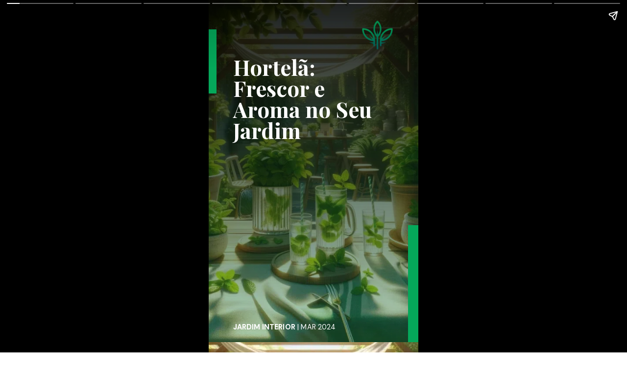

--- FILE ---
content_type: text/html; charset=utf-8
request_url: https://www.jardiminterior.com.br/web-stories/hortela-frescor-e-aroma-no-seu-jardim/
body_size: 12203
content:
<!DOCTYPE html>
<html amp="" lang="pt-BR" transformed="self;v=1" i-amphtml-layout=""><head><meta charset="utf-8"><meta name="viewport" content="width=device-width,minimum-scale=1"><link rel="modulepreload" href="https://cdn.ampproject.org/v0.mjs" as="script" crossorigin="anonymous"><link rel="preconnect" href="https://cdn.ampproject.org"><link rel="preload" as="script" href="https://cdn.ampproject.org/v0/amp-story-1.0.js"><style amp-runtime="" i-amphtml-version="012512221826001">html{overflow-x:hidden!important}html.i-amphtml-fie{height:100%!important;width:100%!important}html:not([amp4ads]),html:not([amp4ads]) body{height:auto!important}html:not([amp4ads]) body{margin:0!important}body{-webkit-text-size-adjust:100%;-moz-text-size-adjust:100%;-ms-text-size-adjust:100%;text-size-adjust:100%}html.i-amphtml-singledoc.i-amphtml-embedded{-ms-touch-action:pan-y pinch-zoom;touch-action:pan-y pinch-zoom}html.i-amphtml-fie>body,html.i-amphtml-singledoc>body{overflow:visible!important}html.i-amphtml-fie:not(.i-amphtml-inabox)>body,html.i-amphtml-singledoc:not(.i-amphtml-inabox)>body{position:relative!important}html.i-amphtml-ios-embed-legacy>body{overflow-x:hidden!important;overflow-y:auto!important;position:absolute!important}html.i-amphtml-ios-embed{overflow-y:auto!important;position:static}#i-amphtml-wrapper{overflow-x:hidden!important;overflow-y:auto!important;position:absolute!important;top:0!important;left:0!important;right:0!important;bottom:0!important;margin:0!important;display:block!important}html.i-amphtml-ios-embed.i-amphtml-ios-overscroll,html.i-amphtml-ios-embed.i-amphtml-ios-overscroll>#i-amphtml-wrapper{-webkit-overflow-scrolling:touch!important}#i-amphtml-wrapper>body{position:relative!important;border-top:1px solid transparent!important}#i-amphtml-wrapper+body{visibility:visible}#i-amphtml-wrapper+body .i-amphtml-lightbox-element,#i-amphtml-wrapper+body[i-amphtml-lightbox]{visibility:hidden}#i-amphtml-wrapper+body[i-amphtml-lightbox] .i-amphtml-lightbox-element{visibility:visible}#i-amphtml-wrapper.i-amphtml-scroll-disabled,.i-amphtml-scroll-disabled{overflow-x:hidden!important;overflow-y:hidden!important}amp-instagram{padding:54px 0px 0px!important;background-color:#fff}amp-iframe iframe{box-sizing:border-box!important}[amp-access][amp-access-hide]{display:none}[subscriptions-dialog],body:not(.i-amphtml-subs-ready) [subscriptions-action],body:not(.i-amphtml-subs-ready) [subscriptions-section]{display:none!important}amp-experiment,amp-live-list>[update]{display:none}amp-list[resizable-children]>.i-amphtml-loading-container.amp-hidden{display:none!important}amp-list [fetch-error],amp-list[load-more] [load-more-button],amp-list[load-more] [load-more-end],amp-list[load-more] [load-more-failed],amp-list[load-more] [load-more-loading]{display:none}amp-list[diffable] div[role=list]{display:block}amp-story-page,amp-story[standalone]{min-height:1px!important;display:block!important;height:100%!important;margin:0!important;padding:0!important;overflow:hidden!important;width:100%!important}amp-story[standalone]{background-color:#000!important;position:relative!important}amp-story-page{background-color:#757575}amp-story .amp-active>div,amp-story .i-amphtml-loader-background{display:none!important}amp-story-page:not(:first-of-type):not([distance]):not([active]){transform:translateY(1000vh)!important}amp-autocomplete{position:relative!important;display:inline-block!important}amp-autocomplete>input,amp-autocomplete>textarea{padding:0.5rem;border:1px solid rgba(0,0,0,.33)}.i-amphtml-autocomplete-results,amp-autocomplete>input,amp-autocomplete>textarea{font-size:1rem;line-height:1.5rem}[amp-fx^=fly-in]{visibility:hidden}amp-script[nodom],amp-script[sandboxed]{position:fixed!important;top:0!important;width:1px!important;height:1px!important;overflow:hidden!important;visibility:hidden}
/*# sourceURL=/css/ampdoc.css*/[hidden]{display:none!important}.i-amphtml-element{display:inline-block}.i-amphtml-blurry-placeholder{transition:opacity 0.3s cubic-bezier(0.0,0.0,0.2,1)!important;pointer-events:none}[layout=nodisplay]:not(.i-amphtml-element){display:none!important}.i-amphtml-layout-fixed,[layout=fixed][width][height]:not(.i-amphtml-layout-fixed){display:inline-block;position:relative}.i-amphtml-layout-responsive,[layout=responsive][width][height]:not(.i-amphtml-layout-responsive),[width][height][heights]:not([layout]):not(.i-amphtml-layout-responsive),[width][height][sizes]:not(img):not([layout]):not(.i-amphtml-layout-responsive){display:block;position:relative}.i-amphtml-layout-intrinsic,[layout=intrinsic][width][height]:not(.i-amphtml-layout-intrinsic){display:inline-block;position:relative;max-width:100%}.i-amphtml-layout-intrinsic .i-amphtml-sizer{max-width:100%}.i-amphtml-intrinsic-sizer{max-width:100%;display:block!important}.i-amphtml-layout-container,.i-amphtml-layout-fixed-height,[layout=container],[layout=fixed-height][height]:not(.i-amphtml-layout-fixed-height){display:block;position:relative}.i-amphtml-layout-fill,.i-amphtml-layout-fill.i-amphtml-notbuilt,[layout=fill]:not(.i-amphtml-layout-fill),body noscript>*{display:block;overflow:hidden!important;position:absolute;top:0;left:0;bottom:0;right:0}body noscript>*{position:absolute!important;width:100%;height:100%;z-index:2}body noscript{display:inline!important}.i-amphtml-layout-flex-item,[layout=flex-item]:not(.i-amphtml-layout-flex-item){display:block;position:relative;-ms-flex:1 1 auto;flex:1 1 auto}.i-amphtml-layout-fluid{position:relative}.i-amphtml-layout-size-defined{overflow:hidden!important}.i-amphtml-layout-awaiting-size{position:absolute!important;top:auto!important;bottom:auto!important}i-amphtml-sizer{display:block!important}@supports (aspect-ratio:1/1){i-amphtml-sizer.i-amphtml-disable-ar{display:none!important}}.i-amphtml-blurry-placeholder,.i-amphtml-fill-content{display:block;height:0;max-height:100%;max-width:100%;min-height:100%;min-width:100%;width:0;margin:auto}.i-amphtml-layout-size-defined .i-amphtml-fill-content{position:absolute;top:0;left:0;bottom:0;right:0}.i-amphtml-replaced-content,.i-amphtml-screen-reader{padding:0!important;border:none!important}.i-amphtml-screen-reader{position:fixed!important;top:0px!important;left:0px!important;width:4px!important;height:4px!important;opacity:0!important;overflow:hidden!important;margin:0!important;display:block!important;visibility:visible!important}.i-amphtml-screen-reader~.i-amphtml-screen-reader{left:8px!important}.i-amphtml-screen-reader~.i-amphtml-screen-reader~.i-amphtml-screen-reader{left:12px!important}.i-amphtml-screen-reader~.i-amphtml-screen-reader~.i-amphtml-screen-reader~.i-amphtml-screen-reader{left:16px!important}.i-amphtml-unresolved{position:relative;overflow:hidden!important}.i-amphtml-select-disabled{-webkit-user-select:none!important;-ms-user-select:none!important;user-select:none!important}.i-amphtml-notbuilt,[layout]:not(.i-amphtml-element),[width][height][heights]:not([layout]):not(.i-amphtml-element),[width][height][sizes]:not(img):not([layout]):not(.i-amphtml-element){position:relative;overflow:hidden!important;color:transparent!important}.i-amphtml-notbuilt:not(.i-amphtml-layout-container)>*,[layout]:not([layout=container]):not(.i-amphtml-element)>*,[width][height][heights]:not([layout]):not(.i-amphtml-element)>*,[width][height][sizes]:not([layout]):not(.i-amphtml-element)>*{display:none}amp-img:not(.i-amphtml-element)[i-amphtml-ssr]>img.i-amphtml-fill-content{display:block}.i-amphtml-notbuilt:not(.i-amphtml-layout-container),[layout]:not([layout=container]):not(.i-amphtml-element),[width][height][heights]:not([layout]):not(.i-amphtml-element),[width][height][sizes]:not(img):not([layout]):not(.i-amphtml-element){color:transparent!important;line-height:0!important}.i-amphtml-ghost{visibility:hidden!important}.i-amphtml-element>[placeholder],[layout]:not(.i-amphtml-element)>[placeholder],[width][height][heights]:not([layout]):not(.i-amphtml-element)>[placeholder],[width][height][sizes]:not([layout]):not(.i-amphtml-element)>[placeholder]{display:block;line-height:normal}.i-amphtml-element>[placeholder].amp-hidden,.i-amphtml-element>[placeholder].hidden{visibility:hidden}.i-amphtml-element:not(.amp-notsupported)>[fallback],.i-amphtml-layout-container>[placeholder].amp-hidden,.i-amphtml-layout-container>[placeholder].hidden{display:none}.i-amphtml-layout-size-defined>[fallback],.i-amphtml-layout-size-defined>[placeholder]{position:absolute!important;top:0!important;left:0!important;right:0!important;bottom:0!important;z-index:1}amp-img[i-amphtml-ssr]:not(.i-amphtml-element)>[placeholder]{z-index:auto}.i-amphtml-notbuilt>[placeholder]{display:block!important}.i-amphtml-hidden-by-media-query{display:none!important}.i-amphtml-element-error{background:red!important;color:#fff!important;position:relative!important}.i-amphtml-element-error:before{content:attr(error-message)}i-amp-scroll-container,i-amphtml-scroll-container{position:absolute;top:0;left:0;right:0;bottom:0;display:block}i-amp-scroll-container.amp-active,i-amphtml-scroll-container.amp-active{overflow:auto;-webkit-overflow-scrolling:touch}.i-amphtml-loading-container{display:block!important;pointer-events:none;z-index:1}.i-amphtml-notbuilt>.i-amphtml-loading-container{display:block!important}.i-amphtml-loading-container.amp-hidden{visibility:hidden}.i-amphtml-element>[overflow]{cursor:pointer;position:relative;z-index:2;visibility:hidden;display:initial;line-height:normal}.i-amphtml-layout-size-defined>[overflow]{position:absolute}.i-amphtml-element>[overflow].amp-visible{visibility:visible}template{display:none!important}.amp-border-box,.amp-border-box *,.amp-border-box :after,.amp-border-box :before{box-sizing:border-box}amp-pixel{display:none!important}amp-analytics,amp-auto-ads,amp-story-auto-ads{position:fixed!important;top:0!important;width:1px!important;height:1px!important;overflow:hidden!important;visibility:hidden}amp-story{visibility:hidden!important}html.i-amphtml-fie>amp-analytics{position:initial!important}[visible-when-invalid]:not(.visible),form [submit-error],form [submit-success],form [submitting]{display:none}amp-accordion{display:block!important}@media (min-width:1px){:where(amp-accordion>section)>:first-child{margin:0;background-color:#efefef;padding-right:20px;border:1px solid #dfdfdf}:where(amp-accordion>section)>:last-child{margin:0}}amp-accordion>section{float:none!important}amp-accordion>section>*{float:none!important;display:block!important;overflow:hidden!important;position:relative!important}amp-accordion,amp-accordion>section{margin:0}amp-accordion:not(.i-amphtml-built)>section>:last-child{display:none!important}amp-accordion:not(.i-amphtml-built)>section[expanded]>:last-child{display:block!important}
/*# sourceURL=/css/ampshared.css*/</style><meta name="amp-story-generator-name" content="Web Stories for WordPress"><meta name="amp-story-generator-version" content="1.0.2"><meta name="robots" content="index, follow, max-image-preview:large, max-snippet:-1, max-video-preview:-1"><meta name="description" content="Descubra como cultivar hortelã no seu jardim, aproveitando seu aroma e frescor únicos. Dicas de plantio, cuidados e curiosidades!"><meta property="og:locale" content="pt_BR"><meta property="og:type" content="article"><meta property="og:title" content="Hortelã: Frescor e Aroma no Seu Jardim | Storie | Jardim Interior"><meta property="og:description" content="Descubra como cultivar hortelã no seu jardim, aproveitando seu aroma e frescor únicos. Dicas de plantio, cuidados e curiosidades!"><meta property="og:url" content="https://www.jardiminterior.com.br/web-stories/hortela-frescor-e-aroma-no-seu-jardim/"><meta property="og:site_name" content="Jardim Interior"><meta property="article:modified_time" content="2025-02-19T03:52:50+00:00"><meta property="og:image" content="https://www.jardiminterior.com.br/wp-content/uploads/2024/03/cropped-hortela-frescor-e-aroma-no-seu-jardim-story.webp"><meta property="og:image:width" content="640"><meta property="og:image:height" content="853"><meta property="og:image:type" content="image/webp"><meta name="twitter:card" content="summary_large_image"><meta name="generator" content="WordPress 6.9"><meta name="msapplication-TileImage" content="https://www.jardiminterior.com.br/wp-content/uploads/2024/02/cropped-Favicon-512-x-512-300x300.png"><link rel="preconnect" href="https://fonts.gstatic.com" crossorigin=""><link rel="dns-prefetch" href="https://fonts.gstatic.com"><link href="https://www.jardiminterior.com.br/wp-content/uploads/2024/03/cropped-hortela-frescor-e-aroma-no-seu-jardim-story.webp" rel="preload" as="image"><link rel="dns-prefetch" href="//www.googletagmanager.com"><link rel="preconnect" href="http://pagead2.googlesyndication.com"><link rel="preconnect" href="http://www.googletagmanager.com"><link rel="preconnect" href="https://fonts.gstatic.com/" crossorigin=""><script async="" src="https://cdn.ampproject.org/v0.mjs" type="module" crossorigin="anonymous"></script><script async nomodule src="https://cdn.ampproject.org/v0.js" crossorigin="anonymous"></script><script async="" src="https://cdn.ampproject.org/v0/amp-story-1.0.mjs" custom-element="amp-story" type="module" crossorigin="anonymous"></script><script async nomodule src="https://cdn.ampproject.org/v0/amp-story-1.0.js" crossorigin="anonymous" custom-element="amp-story"></script><script src="https://cdn.ampproject.org/v0/amp-analytics-0.1.mjs" async="" custom-element="amp-analytics" type="module" crossorigin="anonymous"></script><script async nomodule src="https://cdn.ampproject.org/v0/amp-analytics-0.1.js" crossorigin="anonymous" custom-element="amp-analytics"></script><script src="https://cdn.ampproject.org/v0/amp-story-auto-ads-0.1.mjs" async="" custom-element="amp-story-auto-ads" type="module" crossorigin="anonymous"></script><script async nomodule src="https://cdn.ampproject.org/v0/amp-story-auto-ads-0.1.js" crossorigin="anonymous" custom-element="amp-story-auto-ads"></script><script src="https://cdn.ampproject.org/v0/amp-story-auto-analytics-0.1.mjs" async="" custom-element="amp-story-auto-analytics" type="module" crossorigin="anonymous"></script><script async nomodule src="https://cdn.ampproject.org/v0/amp-story-auto-analytics-0.1.js" crossorigin="anonymous" custom-element="amp-story-auto-analytics"></script><link rel="icon" href="https://www.jardiminterior.com.br/wp-content/uploads/2024/02/cropped-Favicon-512-x-512-96x96.png" sizes="32x32"><link rel="icon" href="https://www.jardiminterior.com.br/wp-content/uploads/2024/02/cropped-Favicon-512-x-512-300x300.png" sizes="192x192"><link href="https://fonts.googleapis.com/css2?display=swap&amp;family=DM+Sans%3Awght%40400%3B700&amp;family=Playfair+Display%3Awght%40700&amp;family=Manrope%3Awght%40700" rel="stylesheet"><style amp-custom="">h1,h2{font-weight:normal}amp-story-page{background-color:#131516}amp-story-grid-layer{overflow:visible}@media (max-aspect-ratio: 9 / 16){@media (min-aspect-ratio: 320 / 678){amp-story-grid-layer.grid-layer{margin-top:calc(( 100% / .5625 - 100% / .66666666666667 ) / 2)}}}@media not all and (min-resolution:.001dpcm){@media{p.text-wrapper > span{font-size:calc(100% - .5px)}}}.page-fullbleed-area,.page-background-overlay-area{position:absolute;overflow:hidden;width:100%;left:0;height:calc(1.1851851851852 * 100%);top:calc(( 1 - 1.1851851851852 ) * 100% / 2)}.element-overlay-area{position:absolute;width:100%;height:100%;top:0;left:0}.page-safe-area{overflow:visible;position:absolute;top:0;bottom:0;left:0;right:0;width:100%;height:calc(.84375 * 100%);margin:auto 0}.mask{position:absolute;overflow:hidden}.fill{position:absolute;top:0;left:0;right:0;bottom:0;margin:0}@media (prefers-reduced-motion: no-preference){.animation-wrapper{opacity:var(--initial-opacity);transform:var(--initial-transform)}}._c7822f6{background-color:#4f512a}._6120891{position:absolute;pointer-events:none;left:0;top:-9.25926%;width:100%;height:118.51852%;opacity:1}._89d52dd{pointer-events:initial;width:100%;height:100%;display:block;position:absolute;top:0;left:0;z-index:0}._70b93f6{position:absolute;width:133.38544%;height:100%;left:-16.69272%;top:0%}._0a1c2f3{background-image:linear-gradient(.5turn,rgba(0,0,0,.6) 0%,rgba(5,168,90,.138) 100%)}._cb3f379{position:absolute;pointer-events:none;left:0;top:3.23625%;width:3.8835%;height:20.38835%;opacity:1}._0fb1499{background-color:#05a85a;will-change:transform}._415c1ce{position:absolute;pointer-events:none;left:95.14563%;top:65.53398%;width:4.85437%;height:43.68932%;opacity:1}._c95e3d2{position:absolute;pointer-events:none;left:11.65049%;top:96.60194%;width:69.17476%;height:3.07443%;opacity:1}._7672d2e{pointer-events:initial;width:100%;height:100%;display:block;position:absolute;top:0;left:0;z-index:0;border-radius:.70175438596491% .70175438596491% .70175438596491% .70175438596491%/10.526315789474% 10.526315789474% 10.526315789474% 10.526315789474%}._6af7709{white-space:pre-line;overflow-wrap:break-word;word-break:break-word;margin:.25052631578947% 0;font-family:"DM Sans",sans-serif;font-size:.226537em;line-height:1.2;text-align:left;padding:0;color:#000}._2583d99{font-weight:700;color:#fff;letter-spacing:.01em}._3daf6e3{color:#fff;letter-spacing:.01em}._f76d9a7{position:absolute;pointer-events:none;left:11.65049%;top:10.84142%;width:76.45631%;height:29.44984%;opacity:1}._c57d4e3{pointer-events:initial;width:100%;height:100%;display:block;position:absolute;top:0;left:0;z-index:0;border-radius:.63492063492063% .63492063492063% .63492063492063% .63492063492063%/1.0989010989011% 1.0989010989011% 1.0989010989011% 1.0989010989011%}._8bacb28{white-space:pre-line;overflow-wrap:break-word;word-break:break-word;margin:2.22% 0;font-family:"Playfair Display",serif;font-size:.679612em;line-height:1;text-align:left;padding:0;color:#000}._14af73e{font-weight:700;color:#fff}._9aa651c{position:absolute;pointer-events:none;left:72.81553%;top:0;width:15.29126%;height:10.19417%;opacity:1}._d188585{position:absolute;width:100%;height:100.00003%;left:0%;top:-.00002%}._f0c3e6c{position:absolute;width:160.06253%;height:120%;left:-30.52146%;top:-20%}._5894a3f{background-image:linear-gradient(.5turn,rgba(0,0,0,0) 40%,rgba(0,0,0,.5) 100%)}._57c7c7f{position:absolute;pointer-events:none;left:0;top:58.41424%;width:100%;height:50.32362%;opacity:1}._e3f2200{position:absolute;pointer-events:none;left:11.8932%;top:77.02265%;width:76.45631%;height:12.94498%;opacity:1}._75da10d{width:100%;height:100%;display:block;position:absolute;top:0;left:0;--initial-opacity:0;--initial-transform:none}._1caca92{width:100%;height:100%;display:block;position:absolute;top:0;left:0;--initial-opacity:1;--initial-transform:translate3d(115.2381%,0px,0)}._af7c617{pointer-events:initial;width:100%;height:100%;display:block;position:absolute;top:0;left:0;z-index:0;border-radius:0% 0% 0% 0%/0% 0% 0% 0%}._5bc40ab{white-space:pre-line;overflow-wrap:break-word;word-break:break-word;margin:.20952380952381% 0;font-family:"Manrope",sans-serif;font-size:.323625em;line-height:1.3;text-align:left;padding:0;color:#000}._9622845{position:absolute;pointer-events:none;left:11.65049%;top:11.65049%;width:76.45631%;height:14.07767%;opacity:1}._e559378{width:100%;height:100%;display:block;position:absolute;top:0;left:0;--initial-opacity:1;--initial-transform:translate3d(-115.2381%,0px,0)}._3ad3aba{pointer-events:initial;width:100%;height:100%;display:block;position:absolute;top:0;left:0;z-index:0;border-radius:.63492063492063% .63492063492063% .63492063492063% .63492063492063%/2.2988505747126% 2.2988505747126% 2.2988505747126% 2.2988505747126%}._a79decf{white-space:pre-line;overflow-wrap:break-word;word-break:break-word;margin:0;font-family:"Playfair Display",serif;font-size:.453074em;line-height:calc(1.19em + .28571491632713em);text-align:left;padding:0;color:#000;background-color:#05a85a;background:none}._e0c6bd9{display:block;position:relative;left:0;top:0;margin:.63555555555556% 0;-webkit-box-decoration-break:clone;box-decoration-break:clone}._0699fe5{background-color:#05a85a;-webkit-box-decoration-break:clone;box-decoration-break:clone;position:relative;padding:1.2698412698413% 2.5396825396825%;text-align:left;border-radius:2px 2px 2px 2px;color:transparent}._47e5cc9{font-weight:700}._64f681e{white-space:pre-line;overflow-wrap:break-word;word-break:break-word;margin:0;font-family:"Playfair Display",serif;font-size:.453074em;line-height:calc(1.19em + .28571491632713em);text-align:left;padding:0;color:#000;background-color:#05a85a;background:none;position:absolute;top:0;left:0;right:0}._9b92da5{background-color:#05a85a;-webkit-box-decoration-break:clone;box-decoration-break:clone;position:relative;padding:1.2698412698413% 2.5396825396825%;text-align:left;border-radius:2px 2px 2px 2px;background:none}._87fa4cd{background-color:#ffc700}._dc67a5c{will-change:transform}._711ce9f{position:absolute;pointer-events:none;left:11.8932%;top:11.65049%;width:76.45631%;height:14.07767%;opacity:1}._09239f8{width:100%;height:100%;display:block;position:absolute;top:0;left:0;--initial-opacity:1;--initial-transform:translate3d(-115.55555%,0px,0)}._0ea52ec{white-space:pre-line;overflow-wrap:break-word;word-break:break-word;margin:0;font-family:"Playfair Display",serif;font-size:.453074em;line-height:calc(1.19em + .28571491632713em);text-align:left;padding:0;color:#000;background-color:#ffc700;background:none}._c93fee2{background-color:#ffc700;-webkit-box-decoration-break:clone;box-decoration-break:clone;position:relative;padding:1.2698412698413% 2.5396825396825%;text-align:left;border-radius:2px 2px 2px 2px;color:transparent}._5dc842b{white-space:pre-line;overflow-wrap:break-word;word-break:break-word;margin:0;font-family:"Playfair Display",serif;font-size:.453074em;line-height:calc(1.19em + .28571491632713em);text-align:left;padding:0;color:#000;background-color:#ffc700;background:none;position:absolute;top:0;left:0;right:0}._1c2b860{background-color:#ffc700;-webkit-box-decoration-break:clone;box-decoration-break:clone;position:relative;padding:1.2698412698413% 2.5396825396825%;text-align:left;border-radius:2px 2px 2px 2px;background:none}._55ef951{position:absolute;pointer-events:none;left:11.8932%;top:71.0356%;width:76.45631%;height:17.1521%;opacity:1}._b0a6d21{background-color:#334029}._66e6489{position:absolute;width:169.6508%;height:167%;left:-22.5705%;top:-63.27941%}._3a90464{position:absolute;pointer-events:none;left:11.65049%;top:74.91909%;width:76.45631%;height:17.1521%;opacity:1}._4f203e8{width:100%;height:100%;display:block;position:absolute;top:0;left:0;--initial-opacity:1;--initial-transform:translate3d(115.55555%,0px,0)}._3c6077a{position:absolute;pointer-events:none;left:11.8932%;top:11.65049%;width:76.45631%;height:7.11974%;opacity:1}._9dea182{pointer-events:initial;width:100%;height:100%;display:block;position:absolute;top:0;left:0;z-index:0;border-radius:.63492063492063% .63492063492063% .63492063492063% .63492063492063%/4.5454545454545% 4.5454545454545% 4.5454545454545% 4.5454545454545%}._a66b4de{position:absolute;pointer-events:none;left:11.65049%;top:72.16828%;width:76.45631%;height:17.1521%;opacity:1}._d17f7e0{background-color:#3c4737}._5859112{position:absolute;width:156.44445%;height:154%;left:-51.75164%;top:-54%}._943a4a2{position:absolute;pointer-events:none;left:11.65049%;top:77.02265%;width:76.45631%;height:12.94498%;opacity:1}._48669e4{position:absolute;pointer-events:none;left:11.65049%;top:11.65049%;width:76.45631%;height:20.55016%;opacity:1}._828e53a{pointer-events:initial;width:100%;height:100%;display:block;position:absolute;top:0;left:0;z-index:0;border-radius:.63492063492063% .63492063492063% .63492063492063% .63492063492063%/1.5748031496063% 1.5748031496063% 1.5748031496063% 1.5748031496063%}._4f72ceb{position:absolute;pointer-events:none;left:11.65049%;top:71.35922%;width:76.45631%;height:17.1521%;opacity:1}._b4249a6{background-color:#575a21}._5a4ce22{position:absolute;width:101.5873%;height:100%;left:-.79365%;top:0%}._6799cee{position:absolute;pointer-events:none;left:11.65049%;top:79.61165%;width:76.45631%;height:17.1521%;opacity:1}._6884514{position:absolute;pointer-events:none;left:11.65049%;top:89.32039%;width:76.45631%;height:7.9288%;opacity:1}._cdedebf{width:100%;height:100%;display:block;position:absolute;top:0;left:0;--initial-opacity:1;--initial-transform:translate3d(0px,251.47399%,0)}._d67cad6{pointer-events:initial;width:100%;height:100%;display:block;position:absolute;top:0;left:0;z-index:0;border-radius:7.9365079365079% 7.9365079365079% 7.9365079365079% 7.9365079365079%/51.020408163265% 51.020408163265% 51.020408163265% 51.020408163265%;background-clip:content-box;background-color:#05a85a}._254c3af{width:100%;height:100%;display:block;position:absolute;top:0;left:0}._0362224{white-space:pre-line;overflow-wrap:break-word;word-break:break-word;margin:.4215873015873% 0;font-family:"Manrope",sans-serif;font-size:.2589em;line-height:1.2;text-align:center;padding:4.4444444444444% 5.7142857142857%;color:#000}._106c7b4{position:absolute;pointer-events:none;left:11.8932%;top:50%;width:76.45631%;height:17.1521%;opacity:1}

/*# sourceURL=amp-custom.css */</style><link rel="alternate" type="application/rss+xml" title="Feed para Jardim Interior »" href="https://www.jardiminterior.com.br/feed/"><link rel="alternate" type="application/rss+xml" title="Feed de comentários para Jardim Interior »" href="https://www.jardiminterior.com.br/comments/feed/"><link rel="alternate" type="application/rss+xml" title="Feed de Jardim Interior » Story" href="https://www.jardiminterior.com.br/web-stories/feed/"><title>Hortelã: Frescor e Aroma no Seu Jardim | Storie | Jardim Interior</title><link rel="canonical" href="https://www.jardiminterior.com.br/web-stories/hortela-frescor-e-aroma-no-seu-jardim/"><script type="application/ld+json" class="yoast-schema-graph">{"@context":"https://schema.org","@graph":[{"@type":"Article","@id":"https://www.jardiminterior.com.br/web-stories/hortela-frescor-e-aroma-no-seu-jardim/#article","isPartOf":{"@id":"https://www.jardiminterior.com.br/web-stories/hortela-frescor-e-aroma-no-seu-jardim/"},"author":{"name":"Jardim Interior","@id":"https://www.jardiminterior.com.br/#/schema/person/49e7352b8066ec5beb39b775fcfbd476"},"headline":"Hortelã: Frescor e Aroma no Seu Jardim","datePublished":"2024-03-29T12:06:34+00:00","dateModified":"2025-02-19T03:52:50+00:00","mainEntityOfPage":{"@id":"https://www.jardiminterior.com.br/web-stories/hortela-frescor-e-aroma-no-seu-jardim/"},"wordCount":230,"publisher":{"@id":"https://www.jardiminterior.com.br/#organization"},"image":{"@id":"https://www.jardiminterior.com.br/web-stories/hortela-frescor-e-aroma-no-seu-jardim/#primaryimage"},"thumbnailUrl":"https://www.jardiminterior.com.br/wp-content/uploads/2024/03/cropped-hortela-frescor-e-aroma-no-seu-jardim-story.webp","inLanguage":"pt-BR"},{"@type":"WebPage","@id":"https://www.jardiminterior.com.br/web-stories/hortela-frescor-e-aroma-no-seu-jardim/","url":"https://www.jardiminterior.com.br/web-stories/hortela-frescor-e-aroma-no-seu-jardim/","name":"Hortelã: Frescor e Aroma no Seu Jardim | Storie | Jardim Interior","isPartOf":{"@id":"https://www.jardiminterior.com.br/#website"},"primaryImageOfPage":{"@id":"https://www.jardiminterior.com.br/web-stories/hortela-frescor-e-aroma-no-seu-jardim/#primaryimage"},"image":{"@id":"https://www.jardiminterior.com.br/web-stories/hortela-frescor-e-aroma-no-seu-jardim/#primaryimage"},"thumbnailUrl":"https://www.jardiminterior.com.br/wp-content/uploads/2024/03/cropped-hortela-frescor-e-aroma-no-seu-jardim-story.webp","datePublished":"2024-03-29T12:06:34+00:00","dateModified":"2025-02-19T03:52:50+00:00","breadcrumb":{"@id":"https://www.jardiminterior.com.br/web-stories/hortela-frescor-e-aroma-no-seu-jardim/#breadcrumb"},"inLanguage":"pt-BR","potentialAction":[{"@type":"ReadAction","target":["https://www.jardiminterior.com.br/web-stories/hortela-frescor-e-aroma-no-seu-jardim/"]}]},{"@type":"ImageObject","inLanguage":"pt-BR","@id":"https://www.jardiminterior.com.br/web-stories/hortela-frescor-e-aroma-no-seu-jardim/#primaryimage","url":"https://www.jardiminterior.com.br/wp-content/uploads/2024/03/cropped-hortela-frescor-e-aroma-no-seu-jardim-story.webp","contentUrl":"https://www.jardiminterior.com.br/wp-content/uploads/2024/03/cropped-hortela-frescor-e-aroma-no-seu-jardim-story.webp","width":640,"height":853,"caption":"Hortelã: Frescor e Aroma no Seu Jardim"},{"@type":"BreadcrumbList","@id":"https://www.jardiminterior.com.br/web-stories/hortela-frescor-e-aroma-no-seu-jardim/#breadcrumb","itemListElement":[{"@type":"ListItem","position":1,"name":"Início","item":"https://www.jardiminterior.com.br/"},{"@type":"ListItem","position":2,"name":"Story","item":"https://www.jardiminterior.com.br/web-stories/"},{"@type":"ListItem","position":3,"name":"Hortelã: Frescor e Aroma no Seu Jardim"}]},{"@type":"WebSite","@id":"https://www.jardiminterior.com.br/#website","url":"https://www.jardiminterior.com.br/","name":"Jardim Interior","description":"&quot;Jardim Interior&quot; é um convite para explorar a beleza e a serenidade da natureza dentro dos limites do lar.","publisher":{"@id":"https://www.jardiminterior.com.br/#organization"},"potentialAction":[{"@type":"SearchAction","target":{"@type":"EntryPoint","urlTemplate":"https://www.jardiminterior.com.br/?s={search_term_string}"},"query-input":{"@type":"PropertyValueSpecification","valueRequired":true,"valueName":"search_term_string"}}],"inLanguage":"pt-BR"},{"@type":"Organization","@id":"https://www.jardiminterior.com.br/#organization","name":"Jardim Interior","url":"https://www.jardiminterior.com.br/","logo":{"@type":"ImageObject","inLanguage":"pt-BR","@id":"https://www.jardiminterior.com.br/#/schema/logo/image/","url":"https://www.jardiminterior.com.br/wp-content/uploads/2024/02/Jardim-Interior-400-x-250.png","contentUrl":"https://www.jardiminterior.com.br/wp-content/uploads/2024/02/Jardim-Interior-400-x-250.png","width":400,"height":250,"caption":"Jardim Interior"},"image":{"@id":"https://www.jardiminterior.com.br/#/schema/logo/image/"}},{"@type":"Person","@id":"https://www.jardiminterior.com.br/#/schema/person/49e7352b8066ec5beb39b775fcfbd476","name":"Jardim Interior","image":{"@type":"ImageObject","inLanguage":"pt-BR","@id":"https://www.jardiminterior.com.br/#/schema/person/image/","url":"https://www.jardiminterior.com.br/wp-content/litespeed/avatar/6881bd6c9f7c9fadf38178cc486c8618.jpg?ver=1768967101","contentUrl":"https://www.jardiminterior.com.br/wp-content/litespeed/avatar/6881bd6c9f7c9fadf38178cc486c8618.jpg?ver=1768967101","caption":"Jardim Interior"},"description":"Explore a beleza e a serenidade da natureza dentro dos limites do lar."}]}</script><link rel="https://api.w.org/" href="https://www.jardiminterior.com.br/wp-json/"><link rel="alternate" title="JSON" type="application/json" href="https://www.jardiminterior.com.br/wp-json/web-stories/v1/web-story/788"><link rel="EditURI" type="application/rsd+xml" title="RSD" href="https://www.jardiminterior.com.br/xmlrpc.php?rsd"><link rel="prev" title="Chá de Marcela: Serenidade na Sexta-feira Santa" href="https://www.jardiminterior.com.br/web-stories/cha-de-marcela-serenidade-na-sexta-feira-santa/"><link rel="next" title="Alecrim: Memórias Aromáticas no Jardim" href="https://www.jardiminterior.com.br/web-stories/alecrim-memorias-aromaticas-no-jardim/"><link rel="shortlink" href="https://www.jardiminterior.com.br/?p=788"><link rel="alternate" title="oEmbed (JSON)" type="application/json+oembed" href="https://www.jardiminterior.com.br/wp-json/oembed/1.0/embed?url=https%3A%2F%2Fwww.jardiminterior.com.br%2Fweb-stories%2Fhortela-frescor-e-aroma-no-seu-jardim%2F"><link rel="alternate" title="oEmbed (XML)" type="text/xml+oembed" href="https://www.jardiminterior.com.br/wp-json/oembed/1.0/embed?url=https%3A%2F%2Fwww.jardiminterior.com.br%2Fweb-stories%2Fhortela-frescor-e-aroma-no-seu-jardim%2F&amp;format=xml"><link rel="apple-touch-icon" href="https://www.jardiminterior.com.br/wp-content/uploads/2024/02/cropped-Favicon-512-x-512-300x300.png"><script amp-onerror="">document.querySelector("script[src*='/v0.js']").onerror=function(){document.querySelector('style[amp-boilerplate]').textContent=''}</script><style amp-boilerplate="">body{-webkit-animation:-amp-start 8s steps(1,end) 0s 1 normal both;-moz-animation:-amp-start 8s steps(1,end) 0s 1 normal both;-ms-animation:-amp-start 8s steps(1,end) 0s 1 normal both;animation:-amp-start 8s steps(1,end) 0s 1 normal both}@-webkit-keyframes -amp-start{from{visibility:hidden}to{visibility:visible}}@-moz-keyframes -amp-start{from{visibility:hidden}to{visibility:visible}}@-ms-keyframes -amp-start{from{visibility:hidden}to{visibility:visible}}@-o-keyframes -amp-start{from{visibility:hidden}to{visibility:visible}}@keyframes -amp-start{from{visibility:hidden}to{visibility:visible}}</style><noscript><style amp-boilerplate="">body{-webkit-animation:none;-moz-animation:none;-ms-animation:none;animation:none}</style></noscript><link rel="stylesheet" amp-extension="amp-story" href="https://cdn.ampproject.org/v0/amp-story-1.0.css"><script amp-story-dvh-polyfill="">"use strict";if(!self.CSS||!CSS.supports||!CSS.supports("height:1dvh")){function e(){document.documentElement.style.setProperty("--story-dvh",innerHeight/100+"px","important")}addEventListener("resize",e,{passive:!0}),e()}</script></head><body><amp-story standalone="" publisher="Jardim Interior" publisher-logo-src="https://www.jardiminterior.com.br/wp-content/uploads/2024/02/cropped-cropped-Favicon-512-x-512.png" title="Hortelã: Frescor e Aroma no Seu Jardim" poster-portrait-src="https://www.jardiminterior.com.br/wp-content/uploads/2024/03/cropped-hortela-frescor-e-aroma-no-seu-jardim-story.webp" class="i-amphtml-layout-container" i-amphtml-layout="container"><amp-story-page id="8f204b6d-38a1-4e2f-afba-8ea0d5b42c93" auto-advance-after="7s" class="i-amphtml-layout-container" i-amphtml-layout="container"><amp-story-grid-layer template="vertical" aspect-ratio="412:618" class="grid-layer i-amphtml-layout-container" i-amphtml-layout="container" style="--aspect-ratio:412/618;"><div class="_c7822f6 page-fullbleed-area"><div class="page-safe-area"><div class="_6120891"><div class="_89d52dd mask" id="el-dc283215-6e21-4d7c-a245-994aba9ca38d"><div data-leaf-element="true" class="_70b93f6"><amp-img layout="fill" src="https://www.jardiminterior.com.br/wp-content/uploads/2024/03/cropped-hortela-frescor-e-aroma-no-seu-jardim-story.webp" alt="Hortelã: Frescor e Aroma no Seu Jardim" srcset="https://www.jardiminterior.com.br/wp-content/uploads/2024/03/cropped-hortela-frescor-e-aroma-no-seu-jardim-story.webp 640w, https://www.jardiminterior.com.br/wp-content/uploads/2024/03/cropped-hortela-frescor-e-aroma-no-seu-jardim-story-512x682.webp 512w, https://www.jardiminterior.com.br/wp-content/uploads/2024/03/cropped-hortela-frescor-e-aroma-no-seu-jardim-story-225x300.webp 225w, https://www.jardiminterior.com.br/wp-content/uploads/2024/03/cropped-hortela-frescor-e-aroma-no-seu-jardim-story-150x200.webp 150w" sizes="(min-width: 1024px) 60vh, 133vw" disable-inline-width="true" class="i-amphtml-layout-fill i-amphtml-layout-size-defined" i-amphtml-layout="fill"></amp-img></div><div class="_0a1c2f3 element-overlay-area"></div></div></div><div class="_0a1c2f3 page-background-overlay-area"></div></div></div></amp-story-grid-layer><amp-story-grid-layer template="vertical" aspect-ratio="412:618" class="grid-layer i-amphtml-layout-container" i-amphtml-layout="container" style="--aspect-ratio:412/618;"><div class="page-fullbleed-area"><div class="page-safe-area"><div class="_cb3f379"><div class="_89d52dd mask" id="el-f05c324b-954e-4399-bab6-a1842de0eced"><div class="_0fb1499 fill"></div></div></div><div class="_415c1ce"><div class="_89d52dd mask" id="el-f473c65f-2e71-41a6-9e73-1d9a836ef7fa"><div class="_0fb1499 fill"></div></div></div><div class="_c95e3d2"><div id="el-ef371867-e3e5-4323-ac4d-044d6b5735ff" class="_7672d2e"><p class="_6af7709 fill text-wrapper"><span><span class="_2583d99">JARDIM INTERIOR</span><span class="_3daf6e3"> | MAR 2024</span></span></p></div></div><div class="_f76d9a7"><div id="el-3bcf35fe-f8d8-4a10-8026-5acadbc09b66" class="_c57d4e3"><h1 class="_8bacb28 fill text-wrapper"><span><span class="_14af73e">Hortelã: Frescor e Aroma no Seu Jardim</span></span></h1></div></div><div class="_9aa651c"><div class="_89d52dd mask" id="el-904aed7b-a747-42e2-b251-7e49d91972a6"><div data-leaf-element="true" class="_d188585"><amp-img layout="fill" src="https://www.jardiminterior.com.br/wp-content/uploads/2024/02/Favicon-512-x-512.png" alt="Favicon 512 x 512" srcset="https://www.jardiminterior.com.br/wp-content/uploads/2024/02/Favicon-512-x-512.png 512w, https://www.jardiminterior.com.br/wp-content/uploads/2024/02/Favicon-512-x-512-300x300.png 300w, https://www.jardiminterior.com.br/wp-content/uploads/2024/02/Favicon-512-x-512-296x296.png 296w, https://www.jardiminterior.com.br/wp-content/uploads/2024/02/Favicon-512-x-512-150x150.png 150w, https://www.jardiminterior.com.br/wp-content/uploads/2024/02/Favicon-512-x-512-148x148.png 148w" sizes="(min-width: 1024px) 7vh, 15vw" disable-inline-width="true" class="i-amphtml-layout-fill i-amphtml-layout-size-defined" i-amphtml-layout="fill"></amp-img></div></div></div></div></div></amp-story-grid-layer></amp-story-page><amp-story-page id="0f83ba39-4463-47f2-b1dd-861be6cd77f7" auto-advance-after="7s" class="i-amphtml-layout-container" i-amphtml-layout="container"><amp-story-animation layout="nodisplay" trigger="visibility" class="i-amphtml-layout-nodisplay" hidden="hidden" i-amphtml-layout="nodisplay"><script type="application/json">[{"selector":"#anim-7bdf98a2-3072-486c-8eca-5941fcc1891f","keyframes":{"opacity":[0,1]},"delay":0,"duration":600,"easing":"cubic-bezier(0.2, 0.6, 0.0, 1)","fill":"both"}]</script></amp-story-animation><amp-story-animation layout="nodisplay" trigger="visibility" class="i-amphtml-layout-nodisplay" hidden="hidden" i-amphtml-layout="nodisplay"><script type="application/json">[{"selector":"#anim-a5c1bdb6-5687-49af-bc36-a273e0112964","keyframes":{"transform":["translate3d(-115.2381%, 0px, 0)","translate3d(0px, 0px, 0)"]},"delay":0,"duration":600,"easing":"cubic-bezier(0.2, 0.6, 0.0, 1)","fill":"both"}]</script></amp-story-animation><amp-story-animation layout="nodisplay" trigger="visibility" class="i-amphtml-layout-nodisplay" hidden="hidden" i-amphtml-layout="nodisplay"><script type="application/json">[{"selector":"#anim-5a1e3f8f-13e0-489a-bddd-b5f39c140c0f","keyframes":{"opacity":[0,1]},"delay":0,"duration":600,"easing":"cubic-bezier(0.2, 0.6, 0.0, 1)","fill":"both"}]</script></amp-story-animation><amp-story-animation layout="nodisplay" trigger="visibility" class="i-amphtml-layout-nodisplay" hidden="hidden" i-amphtml-layout="nodisplay"><script type="application/json">[{"selector":"#anim-cac95170-ca39-48d6-a97e-c33af50b5e8c","keyframes":{"transform":["translate3d(115.23810%, 0px, 0)","translate3d(0px, 0px, 0)"]},"delay":0,"duration":600,"easing":"cubic-bezier(0.2, 0.6, 0.0, 1)","fill":"both"}]</script></amp-story-animation><amp-story-grid-layer template="vertical" aspect-ratio="412:618" class="grid-layer i-amphtml-layout-container" i-amphtml-layout="container" style="--aspect-ratio:412/618;"><div class="_c7822f6 page-fullbleed-area"><div class="page-safe-area"><div class="_6120891"><div class="_89d52dd mask" id="el-f20dcbfa-0f72-479b-b2fe-5c3e299d1ec4"><div data-leaf-element="true" class="_f0c3e6c"><amp-img layout="fill" src="https://www.jardiminterior.com.br/wp-content/uploads/2024/03/cropped-hortela-frescor-e-aroma-no-seu-jardim-story.webp" alt="Hortelã: Frescor e Aroma no Seu Jardim" srcset="https://www.jardiminterior.com.br/wp-content/uploads/2024/03/cropped-hortela-frescor-e-aroma-no-seu-jardim-story.webp 640w, https://www.jardiminterior.com.br/wp-content/uploads/2024/03/cropped-hortela-frescor-e-aroma-no-seu-jardim-story-512x682.webp 512w, https://www.jardiminterior.com.br/wp-content/uploads/2024/03/cropped-hortela-frescor-e-aroma-no-seu-jardim-story-225x300.webp 225w, https://www.jardiminterior.com.br/wp-content/uploads/2024/03/cropped-hortela-frescor-e-aroma-no-seu-jardim-story-150x200.webp 150w" sizes="(min-width: 1024px) 72vh, 160vw" disable-inline-width="true" class="i-amphtml-layout-fill i-amphtml-layout-size-defined" i-amphtml-layout="fill"></amp-img></div><div class="_5894a3f element-overlay-area"></div></div></div><div class="_5894a3f page-background-overlay-area"></div></div></div></amp-story-grid-layer><amp-story-grid-layer template="vertical" aspect-ratio="412:618" class="grid-layer i-amphtml-layout-container" i-amphtml-layout="container" style="--aspect-ratio:412/618;"><div class="page-fullbleed-area"><div class="page-safe-area"><div class="_57c7c7f"><div class="_89d52dd mask" id="el-ea6461e0-d8a4-45f1-b6e2-593b73d29ca5"><div class="_0fb1499 fill"></div></div></div><div class="_e3f2200"><div id="anim-5a1e3f8f-13e0-489a-bddd-b5f39c140c0f" class="_75da10d animation-wrapper"><div id="anim-cac95170-ca39-48d6-a97e-c33af50b5e8c" class="_1caca92 animation-wrapper"><div id="el-c6de292a-421d-472b-9475-abfe7ead8219" class="_af7c617"><p class="_5bc40ab fill text-wrapper"><span><span class="_14af73e">Explore como esse toque de frescor pode transformar seu jardim em um oásis aromático.</span></span></p></div></div></div></div><div class="_9622845"><div id="anim-7bdf98a2-3072-486c-8eca-5941fcc1891f" class="_75da10d animation-wrapper"><div id="anim-a5c1bdb6-5687-49af-bc36-a273e0112964" class="_e559378 animation-wrapper"><div id="el-0f424b6b-893a-4784-86d5-a6a818ba208f" class="_3ad3aba"><h2 class="_a79decf fill text-wrapper"><span class="_e0c6bd9"><span class="_0699fe5"><span class="_47e5cc9">Descubra o Poder da Hortelã</span></span></span></h2><h2 class="_64f681e fill text-wrapper" aria-hidden="true"><span class="_e0c6bd9"><span class="_9b92da5"><span class="_14af73e">Descubra o Poder da Hortelã</span></span></span></h2></div></div></div></div><div class="_9aa651c"><div class="_89d52dd mask" id="el-26dc0456-0e01-42f9-8dc9-cf9e2d766a75"><div data-leaf-element="true" class="_d188585"><amp-img layout="fill" src="https://www.jardiminterior.com.br/wp-content/uploads/2024/02/Favicon-512-x-512.png" alt="Favicon 512 x 512" srcset="https://www.jardiminterior.com.br/wp-content/uploads/2024/02/Favicon-512-x-512.png 512w, https://www.jardiminterior.com.br/wp-content/uploads/2024/02/Favicon-512-x-512-300x300.png 300w, https://www.jardiminterior.com.br/wp-content/uploads/2024/02/Favicon-512-x-512-296x296.png 296w, https://www.jardiminterior.com.br/wp-content/uploads/2024/02/Favicon-512-x-512-150x150.png 150w, https://www.jardiminterior.com.br/wp-content/uploads/2024/02/Favicon-512-x-512-148x148.png 148w" sizes="(min-width: 1024px) 7vh, 15vw" disable-inline-width="true" class="i-amphtml-layout-fill i-amphtml-layout-size-defined" i-amphtml-layout="fill"></amp-img></div></div></div></div></div></amp-story-grid-layer></amp-story-page><amp-story-page id="ceba58d1-64bf-4e1f-b832-c5f6021e8ac6" auto-advance-after="7s" class="i-amphtml-layout-container" i-amphtml-layout="container"><amp-story-animation layout="nodisplay" trigger="visibility" class="i-amphtml-layout-nodisplay" hidden="hidden" i-amphtml-layout="nodisplay"><script type="application/json">[{"selector":"#anim-9a66135e-992f-4570-82c5-6cffaf34642a","keyframes":{"opacity":[0,1]},"delay":0,"duration":600,"easing":"cubic-bezier(0.2, 0.6, 0.0, 1)","fill":"both"}]</script></amp-story-animation><amp-story-animation layout="nodisplay" trigger="visibility" class="i-amphtml-layout-nodisplay" hidden="hidden" i-amphtml-layout="nodisplay"><script type="application/json">[{"selector":"#anim-8dc01f6f-c5e4-4081-b2c5-1cc017258b78","keyframes":{"transform":["translate3d(-115.55555%, 0px, 0)","translate3d(0px, 0px, 0)"]},"delay":0,"duration":600,"easing":"cubic-bezier(0.2, 0.6, 0.0, 1)","fill":"both"}]</script></amp-story-animation><amp-story-animation layout="nodisplay" trigger="visibility" class="i-amphtml-layout-nodisplay" hidden="hidden" i-amphtml-layout="nodisplay"><script type="application/json">[{"selector":"#anim-b3705973-6a39-4792-b9ec-5fb8ec9a7806","keyframes":{"opacity":[0,1]},"delay":0,"duration":600,"easing":"cubic-bezier(0.2, 0.6, 0.0, 1)","fill":"both"}]</script></amp-story-animation><amp-story-animation layout="nodisplay" trigger="visibility" class="i-amphtml-layout-nodisplay" hidden="hidden" i-amphtml-layout="nodisplay"><script type="application/json">[{"selector":"#anim-049ddb66-42a9-4d2f-966e-2cf327e8fb38","keyframes":{"transform":["translate3d(115.23810%, 0px, 0)","translate3d(0px, 0px, 0)"]},"delay":0,"duration":600,"easing":"cubic-bezier(0.2, 0.6, 0.0, 1)","fill":"both"}]</script></amp-story-animation><amp-story-grid-layer template="vertical" aspect-ratio="412:618" class="grid-layer i-amphtml-layout-container" i-amphtml-layout="container" style="--aspect-ratio:412/618;"><div class="_87fa4cd page-fullbleed-area"><div class="page-safe-area"><div class="_6120891"><div class="_89d52dd mask" id="el-031908e7-c82e-4226-ba5e-b3b923054106"><div class="_dc67a5c fill"></div></div></div></div></div></amp-story-grid-layer><amp-story-grid-layer template="vertical" aspect-ratio="412:618" class="grid-layer i-amphtml-layout-container" i-amphtml-layout="container" style="--aspect-ratio:412/618;"><div class="page-fullbleed-area"><div class="page-safe-area"><div class="_9aa651c"><div class="_89d52dd mask" id="el-39617333-6d42-4105-a465-687bf0d4689f"><div data-leaf-element="true" class="_d188585"><amp-img layout="fill" src="https://www.jardiminterior.com.br/wp-content/uploads/2024/02/Favicon-512-x-512.png" alt="Favicon 512 x 512" srcset="https://www.jardiminterior.com.br/wp-content/uploads/2024/02/Favicon-512-x-512.png 512w, https://www.jardiminterior.com.br/wp-content/uploads/2024/02/Favicon-512-x-512-300x300.png 300w, https://www.jardiminterior.com.br/wp-content/uploads/2024/02/Favicon-512-x-512-296x296.png 296w, https://www.jardiminterior.com.br/wp-content/uploads/2024/02/Favicon-512-x-512-150x150.png 150w, https://www.jardiminterior.com.br/wp-content/uploads/2024/02/Favicon-512-x-512-148x148.png 148w" sizes="(min-width: 1024px) 7vh, 15vw" disable-inline-width="true" class="i-amphtml-layout-fill i-amphtml-layout-size-defined" i-amphtml-layout="fill"></amp-img></div></div></div><div class="_711ce9f"><div id="anim-9a66135e-992f-4570-82c5-6cffaf34642a" class="_75da10d animation-wrapper"><div id="anim-8dc01f6f-c5e4-4081-b2c5-1cc017258b78" class="_09239f8 animation-wrapper"><div id="el-8e792b0e-dce3-4fcb-bec9-06773f44c68b" class="_3ad3aba"><h2 class="_0ea52ec fill text-wrapper"><span class="_e0c6bd9"><span class="_c93fee2"><span class="_47e5cc9">O Primeiro Sopro de Frescor</span></span></span></h2><h2 class="_5dc842b fill text-wrapper" aria-hidden="true"><span class="_e0c6bd9"><span class="_1c2b860"><span class="_47e5cc9">O Primeiro Sopro de Frescor</span></span></span></h2></div></div></div></div><div class="_55ef951"><div id="anim-b3705973-6a39-4792-b9ec-5fb8ec9a7806" class="_75da10d animation-wrapper"><div id="anim-049ddb66-42a9-4d2f-966e-2cf327e8fb38" class="_1caca92 animation-wrapper"><div id="el-8a59e15b-ef08-42df-b8f0-078de5143931" class="_af7c617"><p class="_5bc40ab fill text-wrapper"><span><span class="_47e5cc9">A hortelã traz brisa refrescante e benefícios, atraindo polinizadores e afastando insetos indesejados.</span></span></p></div></div></div></div></div></div></amp-story-grid-layer></amp-story-page><amp-story-page id="7d0c5ff2-b825-497f-b28e-176c88c4271c" auto-advance-after="7s" class="i-amphtml-layout-container" i-amphtml-layout="container"><amp-story-animation layout="nodisplay" trigger="visibility" class="i-amphtml-layout-nodisplay" hidden="hidden" i-amphtml-layout="nodisplay"><script type="application/json">[{"selector":"#anim-8095664b-35e4-4d17-a034-45367b60de5f","keyframes":{"opacity":[0,1]},"delay":0,"duration":600,"easing":"cubic-bezier(0.2, 0.6, 0.0, 1)","fill":"both"}]</script></amp-story-animation><amp-story-animation layout="nodisplay" trigger="visibility" class="i-amphtml-layout-nodisplay" hidden="hidden" i-amphtml-layout="nodisplay"><script type="application/json">[{"selector":"#anim-9b91d098-f87e-4c6e-8934-1f9712b8d625","keyframes":{"transform":["translate3d(115.55555%, 0px, 0)","translate3d(0px, 0px, 0)"]},"delay":0,"duration":600,"easing":"cubic-bezier(0.2, 0.6, 0.0, 1)","fill":"both"}]</script></amp-story-animation><amp-story-animation layout="nodisplay" trigger="visibility" class="i-amphtml-layout-nodisplay" hidden="hidden" i-amphtml-layout="nodisplay"><script type="application/json">[{"selector":"#anim-54355378-8064-4833-8896-679652bb81dc","keyframes":{"opacity":[0,1]},"delay":0,"duration":600,"easing":"cubic-bezier(0.2, 0.6, 0.0, 1)","fill":"both"}]</script></amp-story-animation><amp-story-animation layout="nodisplay" trigger="visibility" class="i-amphtml-layout-nodisplay" hidden="hidden" i-amphtml-layout="nodisplay"><script type="application/json">[{"selector":"#anim-bb2ff3d1-f04b-45ff-b2d6-11f747f0e8b6","keyframes":{"transform":["translate3d(-115.2381%, 0px, 0)","translate3d(0px, 0px, 0)"]},"delay":0,"duration":600,"easing":"cubic-bezier(0.2, 0.6, 0.0, 1)","fill":"both"}]</script></amp-story-animation><amp-story-grid-layer template="vertical" aspect-ratio="412:618" class="grid-layer i-amphtml-layout-container" i-amphtml-layout="container" style="--aspect-ratio:412/618;"><div class="_b0a6d21 page-fullbleed-area"><div class="page-safe-area"><div class="_6120891"><div class="_89d52dd mask" id="el-4f9e41f1-83ab-490b-95e7-d18869029b81"><div data-leaf-element="true" class="_66e6489"><amp-img layout="fill" src="https://www.jardiminterior.com.br/wp-content/uploads/2024/03/hortela-frescor-e-aroma-no-seu-jardim-story-2.webp" alt="Hortelã: Frescor e Aroma no Seu Jardim" srcset="https://www.jardiminterior.com.br/wp-content/uploads/2024/03/hortela-frescor-e-aroma-no-seu-jardim-story-2.webp 1024w, https://www.jardiminterior.com.br/wp-content/uploads/2024/03/hortela-frescor-e-aroma-no-seu-jardim-story-2-920x1610.webp 920w, https://www.jardiminterior.com.br/wp-content/uploads/2024/03/hortela-frescor-e-aroma-no-seu-jardim-story-2-878x1536.webp 878w, https://www.jardiminterior.com.br/wp-content/uploads/2024/03/hortela-frescor-e-aroma-no-seu-jardim-story-2-768x1344.webp 768w, https://www.jardiminterior.com.br/wp-content/uploads/2024/03/hortela-frescor-e-aroma-no-seu-jardim-story-2-585x1024.webp 585w, https://www.jardiminterior.com.br/wp-content/uploads/2024/03/hortela-frescor-e-aroma-no-seu-jardim-story-2-512x896.webp 512w, https://www.jardiminterior.com.br/wp-content/uploads/2024/03/hortela-frescor-e-aroma-no-seu-jardim-story-2-171x300.webp 171w, https://www.jardiminterior.com.br/wp-content/uploads/2024/03/hortela-frescor-e-aroma-no-seu-jardim-story-2-150x263.webp 150w" sizes="(min-width: 1024px) 76vh, 170vw" disable-inline-width="true" class="i-amphtml-layout-fill i-amphtml-layout-size-defined" i-amphtml-layout="fill"></amp-img></div><div class="_5894a3f element-overlay-area"></div></div></div><div class="_5894a3f page-background-overlay-area"></div></div></div></amp-story-grid-layer><amp-story-grid-layer template="vertical" aspect-ratio="412:618" class="grid-layer i-amphtml-layout-container" i-amphtml-layout="container" style="--aspect-ratio:412/618;"><div class="page-fullbleed-area"><div class="page-safe-area"><div class="_57c7c7f"><div class="_89d52dd mask" id="el-5c86ac3e-9624-43fc-bd69-2efe62f55c19"><div class="_0fb1499 fill"></div></div></div><div class="_3a90464"><div id="anim-8095664b-35e4-4d17-a034-45367b60de5f" class="_75da10d animation-wrapper"><div id="anim-9b91d098-f87e-4c6e-8934-1f9712b8d625" class="_4f203e8 animation-wrapper"><div id="el-c945322b-b5fc-4eef-a743-d73357aac425" class="_af7c617"><p class="_5bc40ab fill text-wrapper"><span><span class="_14af73e">Cultive hortelã em qualquer espaço, seja em canteiros ao ar livre ou em vasos dentro de casa.</span></span></p></div></div></div></div><div class="_9622845"><div id="anim-54355378-8064-4833-8896-679652bb81dc" class="_75da10d animation-wrapper"><div id="anim-bb2ff3d1-f04b-45ff-b2d6-11f747f0e8b6" class="_e559378 animation-wrapper"><div id="el-cdb4f331-5ee3-4bb2-97e6-f83b1a9cd177" class="_3ad3aba"><h2 class="_a79decf fill text-wrapper"><span class="_e0c6bd9"><span class="_0699fe5"><span class="_47e5cc9">Um Toque Verde de Possibilidades</span></span></span></h2><h2 class="_64f681e fill text-wrapper" aria-hidden="true"><span class="_e0c6bd9"><span class="_9b92da5"><span class="_14af73e">Um Toque Verde de Possibilidades</span></span></span></h2></div></div></div></div><div class="_9aa651c"><div class="_89d52dd mask" id="el-8d76fa8b-42dd-497c-8d57-f8ee2618965c"><div data-leaf-element="true" class="_d188585"><amp-img layout="fill" src="https://www.jardiminterior.com.br/wp-content/uploads/2024/02/Favicon-512-x-512.png" alt="Favicon 512 x 512" srcset="https://www.jardiminterior.com.br/wp-content/uploads/2024/02/Favicon-512-x-512.png 512w, https://www.jardiminterior.com.br/wp-content/uploads/2024/02/Favicon-512-x-512-300x300.png 300w, https://www.jardiminterior.com.br/wp-content/uploads/2024/02/Favicon-512-x-512-296x296.png 296w, https://www.jardiminterior.com.br/wp-content/uploads/2024/02/Favicon-512-x-512-150x150.png 150w, https://www.jardiminterior.com.br/wp-content/uploads/2024/02/Favicon-512-x-512-148x148.png 148w" sizes="(min-width: 1024px) 7vh, 15vw" disable-inline-width="true" class="i-amphtml-layout-fill i-amphtml-layout-size-defined" i-amphtml-layout="fill"></amp-img></div></div></div></div></div></amp-story-grid-layer></amp-story-page><amp-story-page id="2b10d7d1-5fc1-4c8e-994b-5ee381d0449c" auto-advance-after="7s" class="i-amphtml-layout-container" i-amphtml-layout="container"><amp-story-animation layout="nodisplay" trigger="visibility" class="i-amphtml-layout-nodisplay" hidden="hidden" i-amphtml-layout="nodisplay"><script type="application/json">[{"selector":"#anim-f3f5b369-6b1c-4d15-b605-c1e3b5fef580","keyframes":{"opacity":[0,1]},"delay":0,"duration":600,"easing":"cubic-bezier(0.2, 0.6, 0.0, 1)","fill":"both"}]</script></amp-story-animation><amp-story-animation layout="nodisplay" trigger="visibility" class="i-amphtml-layout-nodisplay" hidden="hidden" i-amphtml-layout="nodisplay"><script type="application/json">[{"selector":"#anim-fb23f4e1-810b-4fe1-b314-1d5d73c79bc0","keyframes":{"transform":["translate3d(-115.55555%, 0px, 0)","translate3d(0px, 0px, 0)"]},"delay":0,"duration":600,"easing":"cubic-bezier(0.2, 0.6, 0.0, 1)","fill":"both"}]</script></amp-story-animation><amp-story-animation layout="nodisplay" trigger="visibility" class="i-amphtml-layout-nodisplay" hidden="hidden" i-amphtml-layout="nodisplay"><script type="application/json">[{"selector":"#anim-1780d52e-0446-48f2-8a7b-61d854e2335a","keyframes":{"opacity":[0,1]},"delay":0,"duration":600,"easing":"cubic-bezier(0.2, 0.6, 0.0, 1)","fill":"both"}]</script></amp-story-animation><amp-story-animation layout="nodisplay" trigger="visibility" class="i-amphtml-layout-nodisplay" hidden="hidden" i-amphtml-layout="nodisplay"><script type="application/json">[{"selector":"#anim-b8a8afa0-f443-4590-bc39-864469c8427a","keyframes":{"transform":["translate3d(115.55555%, 0px, 0)","translate3d(0px, 0px, 0)"]},"delay":0,"duration":600,"easing":"cubic-bezier(0.2, 0.6, 0.0, 1)","fill":"both"}]</script></amp-story-animation><amp-story-grid-layer template="vertical" aspect-ratio="412:618" class="grid-layer i-amphtml-layout-container" i-amphtml-layout="container" style="--aspect-ratio:412/618;"><div class="_87fa4cd page-fullbleed-area"><div class="page-safe-area"><div class="_6120891"><div class="_89d52dd mask" id="el-673aecc9-e7df-451e-8348-a50070c66b88"><div class="_dc67a5c fill"></div></div></div></div></div></amp-story-grid-layer><amp-story-grid-layer template="vertical" aspect-ratio="412:618" class="grid-layer i-amphtml-layout-container" i-amphtml-layout="container" style="--aspect-ratio:412/618;"><div class="page-fullbleed-area"><div class="page-safe-area"><div class="_9aa651c"><div class="_89d52dd mask" id="el-75ae5324-6434-44c5-9548-423583f767b9"><div data-leaf-element="true" class="_d188585"><amp-img layout="fill" src="https://www.jardiminterior.com.br/wp-content/uploads/2024/02/Favicon-512-x-512.png" alt="Favicon 512 x 512" srcset="https://www.jardiminterior.com.br/wp-content/uploads/2024/02/Favicon-512-x-512.png 512w, https://www.jardiminterior.com.br/wp-content/uploads/2024/02/Favicon-512-x-512-300x300.png 300w, https://www.jardiminterior.com.br/wp-content/uploads/2024/02/Favicon-512-x-512-296x296.png 296w, https://www.jardiminterior.com.br/wp-content/uploads/2024/02/Favicon-512-x-512-150x150.png 150w, https://www.jardiminterior.com.br/wp-content/uploads/2024/02/Favicon-512-x-512-148x148.png 148w" sizes="(min-width: 1024px) 7vh, 15vw" disable-inline-width="true" class="i-amphtml-layout-fill i-amphtml-layout-size-defined" i-amphtml-layout="fill"></amp-img></div></div></div><div class="_3c6077a"><div id="anim-f3f5b369-6b1c-4d15-b605-c1e3b5fef580" class="_75da10d animation-wrapper"><div id="anim-fb23f4e1-810b-4fe1-b314-1d5d73c79bc0" class="_09239f8 animation-wrapper"><div id="el-96edef72-a2bd-464f-8499-398bc077f926" class="_9dea182"><h2 class="_0ea52ec fill text-wrapper"><span class="_e0c6bd9"><span class="_c93fee2"><span class="_47e5cc9">A Dança das Folhas</span></span></span></h2><h2 class="_5dc842b fill text-wrapper" aria-hidden="true"><span class="_e0c6bd9"><span class="_1c2b860"><span class="_47e5cc9">A Dança das Folhas</span></span></span></h2></div></div></div></div><div class="_a66b4de"><div id="anim-1780d52e-0446-48f2-8a7b-61d854e2335a" class="_75da10d animation-wrapper"><div id="anim-b8a8afa0-f443-4590-bc39-864469c8427a" class="_4f203e8 animation-wrapper"><div id="el-de73b87d-87f1-4cd4-b0a4-0eadb4c8eb10" class="_af7c617"><p class="_5bc40ab fill text-wrapper"><span><span class="_47e5cc9">Com terra bem drenada e sol, a hortelã se espalha graciosamente, criando um tapete verde vibrante.</span></span></p></div></div></div></div></div></div></amp-story-grid-layer></amp-story-page><amp-story-page id="9f48b0f2-30ca-4bd5-9a8a-726ee5fe71c8" auto-advance-after="7s" class="i-amphtml-layout-container" i-amphtml-layout="container"><amp-story-animation layout="nodisplay" trigger="visibility" class="i-amphtml-layout-nodisplay" hidden="hidden" i-amphtml-layout="nodisplay"><script type="application/json">[{"selector":"#anim-465f4fb1-b2d0-48d1-95b8-7b4abd72def3","keyframes":{"opacity":[0,1]},"delay":0,"duration":600,"easing":"cubic-bezier(0.2, 0.6, 0.0, 1)","fill":"both"}]</script></amp-story-animation><amp-story-animation layout="nodisplay" trigger="visibility" class="i-amphtml-layout-nodisplay" hidden="hidden" i-amphtml-layout="nodisplay"><script type="application/json">[{"selector":"#anim-98454aba-d387-46f6-a6de-c955b5b5129a","keyframes":{"transform":["translate3d(115.55555%, 0px, 0)","translate3d(0px, 0px, 0)"]},"delay":0,"duration":600,"easing":"cubic-bezier(0.2, 0.6, 0.0, 1)","fill":"both"}]</script></amp-story-animation><amp-story-animation layout="nodisplay" trigger="visibility" class="i-amphtml-layout-nodisplay" hidden="hidden" i-amphtml-layout="nodisplay"><script type="application/json">[{"selector":"#anim-0ffdbd27-1f75-44ed-822c-26a0716cd303","keyframes":{"opacity":[0,1]},"delay":0,"duration":600,"easing":"cubic-bezier(0.2, 0.6, 0.0, 1)","fill":"both"}]</script></amp-story-animation><amp-story-animation layout="nodisplay" trigger="visibility" class="i-amphtml-layout-nodisplay" hidden="hidden" i-amphtml-layout="nodisplay"><script type="application/json">[{"selector":"#anim-d3d88e5c-bded-4713-8188-bcd610a56ad8","keyframes":{"transform":["translate3d(-115.2381%, 0px, 0)","translate3d(0px, 0px, 0)"]},"delay":0,"duration":600,"easing":"cubic-bezier(0.2, 0.6, 0.0, 1)","fill":"both"}]</script></amp-story-animation><amp-story-grid-layer template="vertical" aspect-ratio="412:618" class="grid-layer i-amphtml-layout-container" i-amphtml-layout="container" style="--aspect-ratio:412/618;"><div class="_d17f7e0 page-fullbleed-area"><div class="page-safe-area"><div class="_6120891"><div class="_89d52dd mask" id="el-e15957a8-e25a-4dee-a092-d832117663c0"><div data-leaf-element="true" class="_5859112"><amp-img layout="fill" src="https://www.jardiminterior.com.br/wp-content/uploads/2024/03/hortela-frescor-e-aroma-no-seu-jardim-story-3.webp" alt="Hortelã: Frescor e Aroma no Seu Jardim" srcset="https://www.jardiminterior.com.br/wp-content/uploads/2024/03/hortela-frescor-e-aroma-no-seu-jardim-story-3.webp 1024w, https://www.jardiminterior.com.br/wp-content/uploads/2024/03/hortela-frescor-e-aroma-no-seu-jardim-story-3-920x1610.webp 920w, https://www.jardiminterior.com.br/wp-content/uploads/2024/03/hortela-frescor-e-aroma-no-seu-jardim-story-3-878x1536.webp 878w, https://www.jardiminterior.com.br/wp-content/uploads/2024/03/hortela-frescor-e-aroma-no-seu-jardim-story-3-768x1344.webp 768w, https://www.jardiminterior.com.br/wp-content/uploads/2024/03/hortela-frescor-e-aroma-no-seu-jardim-story-3-585x1024.webp 585w, https://www.jardiminterior.com.br/wp-content/uploads/2024/03/hortela-frescor-e-aroma-no-seu-jardim-story-3-512x896.webp 512w, https://www.jardiminterior.com.br/wp-content/uploads/2024/03/hortela-frescor-e-aroma-no-seu-jardim-story-3-171x300.webp 171w, https://www.jardiminterior.com.br/wp-content/uploads/2024/03/hortela-frescor-e-aroma-no-seu-jardim-story-3-150x263.webp 150w" sizes="(min-width: 1024px) 70vh, 157vw" disable-inline-width="true" class="i-amphtml-layout-fill i-amphtml-layout-size-defined" i-amphtml-layout="fill"></amp-img></div><div class="_5894a3f element-overlay-area"></div></div></div><div class="_5894a3f page-background-overlay-area"></div></div></div></amp-story-grid-layer><amp-story-grid-layer template="vertical" aspect-ratio="412:618" class="grid-layer i-amphtml-layout-container" i-amphtml-layout="container" style="--aspect-ratio:412/618;"><div class="page-fullbleed-area"><div class="page-safe-area"><div class="_57c7c7f"><div class="_89d52dd mask" id="el-a45ddb31-75ff-49ef-a823-b2c4c46b3460"><div class="_0fb1499 fill"></div></div></div><div class="_943a4a2"><div id="anim-465f4fb1-b2d0-48d1-95b8-7b4abd72def3" class="_75da10d animation-wrapper"><div id="anim-98454aba-d387-46f6-a6de-c955b5b5129a" class="_4f203e8 animation-wrapper"><div id="el-774289b6-e5dc-4b52-9a37-91af8d4b068d" class="_af7c617"><p class="_5bc40ab fill text-wrapper"><span><span class="_14af73e">A hortelã é descomplicada. Precisa apenas de solo úmido e um pouco de sol para prosperar.</span></span></p></div></div></div></div><div class="_48669e4"><div id="anim-0ffdbd27-1f75-44ed-822c-26a0716cd303" class="_75da10d animation-wrapper"><div id="anim-d3d88e5c-bded-4713-8188-bcd610a56ad8" class="_e559378 animation-wrapper"><div id="el-276cde24-0880-4023-b2bd-26e28d4bf2dd" class="_828e53a"><h2 class="_a79decf fill text-wrapper"><span class="_e0c6bd9"><span class="_0699fe5"><span class="_47e5cc9">Cuidados Simples, Crescimento Abundante</span></span></span></h2><h2 class="_64f681e fill text-wrapper" aria-hidden="true"><span class="_e0c6bd9"><span class="_9b92da5"><span class="_14af73e">Cuidados Simples, Crescimento Abundante</span></span></span></h2></div></div></div></div><div class="_9aa651c"><div class="_89d52dd mask" id="el-e282d5e2-e991-41ab-9dea-ab21c4425e37"><div data-leaf-element="true" class="_d188585"><amp-img layout="fill" src="https://www.jardiminterior.com.br/wp-content/uploads/2024/02/Favicon-512-x-512.png" alt="Favicon 512 x 512" srcset="https://www.jardiminterior.com.br/wp-content/uploads/2024/02/Favicon-512-x-512.png 512w, https://www.jardiminterior.com.br/wp-content/uploads/2024/02/Favicon-512-x-512-300x300.png 300w, https://www.jardiminterior.com.br/wp-content/uploads/2024/02/Favicon-512-x-512-296x296.png 296w, https://www.jardiminterior.com.br/wp-content/uploads/2024/02/Favicon-512-x-512-150x150.png 150w, https://www.jardiminterior.com.br/wp-content/uploads/2024/02/Favicon-512-x-512-148x148.png 148w" sizes="(min-width: 1024px) 7vh, 15vw" disable-inline-width="true" class="i-amphtml-layout-fill i-amphtml-layout-size-defined" i-amphtml-layout="fill"></amp-img></div></div></div></div></div></amp-story-grid-layer></amp-story-page><amp-story-page id="f4de3de2-9723-427e-8eff-311603e74dfc" auto-advance-after="7s" class="i-amphtml-layout-container" i-amphtml-layout="container"><amp-story-animation layout="nodisplay" trigger="visibility" class="i-amphtml-layout-nodisplay" hidden="hidden" i-amphtml-layout="nodisplay"><script type="application/json">[{"selector":"#anim-12ae39a1-5390-4ff8-9f33-da1ebb0c026d","keyframes":{"opacity":[0,1]},"delay":0,"duration":600,"easing":"cubic-bezier(0.2, 0.6, 0.0, 1)","fill":"both"}]</script></amp-story-animation><amp-story-animation layout="nodisplay" trigger="visibility" class="i-amphtml-layout-nodisplay" hidden="hidden" i-amphtml-layout="nodisplay"><script type="application/json">[{"selector":"#anim-61e053e9-09f4-4e6e-956d-367af5fb21b1","keyframes":{"transform":["translate3d(-115.55555%, 0px, 0)","translate3d(0px, 0px, 0)"]},"delay":0,"duration":600,"easing":"cubic-bezier(0.2, 0.6, 0.0, 1)","fill":"both"}]</script></amp-story-animation><amp-story-animation layout="nodisplay" trigger="visibility" class="i-amphtml-layout-nodisplay" hidden="hidden" i-amphtml-layout="nodisplay"><script type="application/json">[{"selector":"#anim-e536e9e7-909b-4439-9a36-9d22e6c4d9f6","keyframes":{"opacity":[0,1]},"delay":0,"duration":600,"easing":"cubic-bezier(0.2, 0.6, 0.0, 1)","fill":"both"}]</script></amp-story-animation><amp-story-animation layout="nodisplay" trigger="visibility" class="i-amphtml-layout-nodisplay" hidden="hidden" i-amphtml-layout="nodisplay"><script type="application/json">[{"selector":"#anim-b5fd7377-ca14-4cfc-8b33-e47bb822c153","keyframes":{"transform":["translate3d(115.55555%, 0px, 0)","translate3d(0px, 0px, 0)"]},"delay":0,"duration":600,"easing":"cubic-bezier(0.2, 0.6, 0.0, 1)","fill":"both"}]</script></amp-story-animation><amp-story-grid-layer template="vertical" aspect-ratio="412:618" class="grid-layer i-amphtml-layout-container" i-amphtml-layout="container" style="--aspect-ratio:412/618;"><div class="_87fa4cd page-fullbleed-area"><div class="page-safe-area"><div class="_6120891"><div class="_89d52dd mask" id="el-944722b8-7782-42ac-b082-b1eb7eef362f"><div class="_dc67a5c fill"></div></div></div></div></div></amp-story-grid-layer><amp-story-grid-layer template="vertical" aspect-ratio="412:618" class="grid-layer i-amphtml-layout-container" i-amphtml-layout="container" style="--aspect-ratio:412/618;"><div class="page-fullbleed-area"><div class="page-safe-area"><div class="_9aa651c"><div class="_89d52dd mask" id="el-8900bbd5-71aa-4df0-b4fc-cb28429b967e"><div data-leaf-element="true" class="_d188585"><amp-img layout="fill" src="https://www.jardiminterior.com.br/wp-content/uploads/2024/02/Favicon-512-x-512.png" alt="Favicon 512 x 512" srcset="https://www.jardiminterior.com.br/wp-content/uploads/2024/02/Favicon-512-x-512.png 512w, https://www.jardiminterior.com.br/wp-content/uploads/2024/02/Favicon-512-x-512-300x300.png 300w, https://www.jardiminterior.com.br/wp-content/uploads/2024/02/Favicon-512-x-512-296x296.png 296w, https://www.jardiminterior.com.br/wp-content/uploads/2024/02/Favicon-512-x-512-150x150.png 150w, https://www.jardiminterior.com.br/wp-content/uploads/2024/02/Favicon-512-x-512-148x148.png 148w" sizes="(min-width: 1024px) 7vh, 15vw" disable-inline-width="true" class="i-amphtml-layout-fill i-amphtml-layout-size-defined" i-amphtml-layout="fill"></amp-img></div></div></div><div class="_3c6077a"><div id="anim-12ae39a1-5390-4ff8-9f33-da1ebb0c026d" class="_75da10d animation-wrapper"><div id="anim-61e053e9-09f4-4e6e-956d-367af5fb21b1" class="_09239f8 animation-wrapper"><div id="el-a8994933-1907-47e3-8469-bf7662908c87" class="_9dea182"><h2 class="_0ea52ec fill text-wrapper"><span class="_e0c6bd9"><span class="_c93fee2"><span class="_47e5cc9">Estrela da Cozinha</span></span></span></h2><h2 class="_5dc842b fill text-wrapper" aria-hidden="true"><span class="_e0c6bd9"><span class="_1c2b860"><span class="_47e5cc9">Estrela da Cozinha</span></span></span></h2></div></div></div></div><div class="_4f72ceb"><div id="anim-e536e9e7-909b-4439-9a36-9d22e6c4d9f6" class="_75da10d animation-wrapper"><div id="anim-b5fd7377-ca14-4cfc-8b33-e47bb822c153" class="_4f203e8 animation-wrapper"><div id="el-f4d2e764-3950-4461-8009-00f1b554dbee" class="_af7c617"><p class="_5bc40ab fill text-wrapper"><span><span class="_47e5cc9">A hortelã eleva o sabor de sucos, chás, sobremesas e pratos salgados com seu toque refrescante.</span></span></p></div></div></div></div></div></div></amp-story-grid-layer></amp-story-page><amp-story-page id="825f982e-5a84-4682-bde0-51ea2ba97810" auto-advance-after="7s" class="i-amphtml-layout-container" i-amphtml-layout="container"><amp-story-animation layout="nodisplay" trigger="visibility" class="i-amphtml-layout-nodisplay" hidden="hidden" i-amphtml-layout="nodisplay"><script type="application/json">[{"selector":"#anim-36644d4a-cc34-427c-b35f-03825d320da8","keyframes":{"opacity":[0,1]},"delay":0,"duration":600,"easing":"cubic-bezier(0.2, 0.6, 0.0, 1)","fill":"both"}]</script></amp-story-animation><amp-story-animation layout="nodisplay" trigger="visibility" class="i-amphtml-layout-nodisplay" hidden="hidden" i-amphtml-layout="nodisplay"><script type="application/json">[{"selector":"#anim-64b3d9e0-3c9d-4473-91c6-12aa9f68c2f1","keyframes":{"transform":["translate3d(115.55555%, 0px, 0)","translate3d(0px, 0px, 0)"]},"delay":0,"duration":600,"easing":"cubic-bezier(0.2, 0.6, 0.0, 1)","fill":"both"}]</script></amp-story-animation><amp-story-animation layout="nodisplay" trigger="visibility" class="i-amphtml-layout-nodisplay" hidden="hidden" i-amphtml-layout="nodisplay"><script type="application/json">[{"selector":"#anim-a0896788-67de-4a81-a72a-476601852834","keyframes":{"opacity":[0,1]},"delay":0,"duration":600,"easing":"cubic-bezier(0.2, 0.6, 0.0, 1)","fill":"both"}]</script></amp-story-animation><amp-story-animation layout="nodisplay" trigger="visibility" class="i-amphtml-layout-nodisplay" hidden="hidden" i-amphtml-layout="nodisplay"><script type="application/json">[{"selector":"#anim-07d3421d-fa46-45d9-b338-a4b9e9e548b0","keyframes":{"transform":["translate3d(-115.2381%, 0px, 0)","translate3d(0px, 0px, 0)"]},"delay":0,"duration":600,"easing":"cubic-bezier(0.2, 0.6, 0.0, 1)","fill":"both"}]</script></amp-story-animation><amp-story-grid-layer template="vertical" aspect-ratio="412:618" class="grid-layer i-amphtml-layout-container" i-amphtml-layout="container" style="--aspect-ratio:412/618;"><div class="_b4249a6 page-fullbleed-area"><div class="page-safe-area"><div class="_6120891"><div class="_89d52dd mask" id="el-5461cb40-f67d-4c6e-b001-28291b28847c"><div data-leaf-element="true" class="_5a4ce22"><amp-img layout="fill" src="https://www.jardiminterior.com.br/wp-content/uploads/2024/03/hortela-frescor-e-aroma-no-seu-jardim-story-1.webp" alt="Hortelã: Frescor e Aroma no Seu Jardim" srcset="https://www.jardiminterior.com.br/wp-content/uploads/2024/03/hortela-frescor-e-aroma-no-seu-jardim-story-1.webp 1024w, https://www.jardiminterior.com.br/wp-content/uploads/2024/03/hortela-frescor-e-aroma-no-seu-jardim-story-1-920x1610.webp 920w, https://www.jardiminterior.com.br/wp-content/uploads/2024/03/hortela-frescor-e-aroma-no-seu-jardim-story-1-878x1536.webp 878w, https://www.jardiminterior.com.br/wp-content/uploads/2024/03/hortela-frescor-e-aroma-no-seu-jardim-story-1-768x1344.webp 768w, https://www.jardiminterior.com.br/wp-content/uploads/2024/03/hortela-frescor-e-aroma-no-seu-jardim-story-1-585x1024.webp 585w, https://www.jardiminterior.com.br/wp-content/uploads/2024/03/hortela-frescor-e-aroma-no-seu-jardim-story-1-512x896.webp 512w, https://www.jardiminterior.com.br/wp-content/uploads/2024/03/hortela-frescor-e-aroma-no-seu-jardim-story-1-171x300.webp 171w, https://www.jardiminterior.com.br/wp-content/uploads/2024/03/hortela-frescor-e-aroma-no-seu-jardim-story-1-150x263.webp 150w" sizes="(min-width: 1024px) 46vh, 102vw" disable-inline-width="true" class="i-amphtml-layout-fill i-amphtml-layout-size-defined" i-amphtml-layout="fill"></amp-img></div><div class="_5894a3f element-overlay-area"></div></div></div><div class="_5894a3f page-background-overlay-area"></div></div></div></amp-story-grid-layer><amp-story-grid-layer template="vertical" aspect-ratio="412:618" class="grid-layer i-amphtml-layout-container" i-amphtml-layout="container" style="--aspect-ratio:412/618;"><div class="page-fullbleed-area"><div class="page-safe-area"><div class="_57c7c7f"><div class="_89d52dd mask" id="el-69d17192-9e05-4623-8e00-f05e8805cb3d"><div class="_0fb1499 fill"></div></div></div><div class="_6799cee"><div id="anim-36644d4a-cc34-427c-b35f-03825d320da8" class="_75da10d animation-wrapper"><div id="anim-64b3d9e0-3c9d-4473-91c6-12aa9f68c2f1" class="_4f203e8 animation-wrapper"><div id="el-eb3c31cd-6308-4573-9cdf-980c55860237" class="_af7c617"><p class="_5bc40ab fill text-wrapper"><span><span class="_14af73e">Siga dicas simples sobre localização, plantio, rega, cuidados e poda para uma hortelã saudável e aromática.</span></span></p></div></div></div></div><div class="_9622845"><div id="anim-a0896788-67de-4a81-a72a-476601852834" class="_75da10d animation-wrapper"><div id="anim-07d3421d-fa46-45d9-b338-a4b9e9e548b0" class="_e559378 animation-wrapper"><div id="el-e852926d-20c3-4d30-bbe4-766ddf2bd69c" class="_3ad3aba"><h2 class="_a79decf fill text-wrapper"><span class="_e0c6bd9"><span class="_0699fe5"><span class="_47e5cc9">Guia Rápido Para Cultivar Hortelã</span></span></span></h2><h2 class="_64f681e fill text-wrapper" aria-hidden="true"><span class="_e0c6bd9"><span class="_9b92da5"><span class="_14af73e">Guia Rápido Para Cultivar Hortelã</span></span></span></h2></div></div></div></div><div class="_9aa651c"><div class="_89d52dd mask" id="el-b05265d9-2e6e-4c3c-b04c-cbf016b2bd4e"><div data-leaf-element="true" class="_d188585"><amp-img layout="fill" src="https://www.jardiminterior.com.br/wp-content/uploads/2024/02/Favicon-512-x-512.png" alt="Favicon 512 x 512" srcset="https://www.jardiminterior.com.br/wp-content/uploads/2024/02/Favicon-512-x-512.png 512w, https://www.jardiminterior.com.br/wp-content/uploads/2024/02/Favicon-512-x-512-300x300.png 300w, https://www.jardiminterior.com.br/wp-content/uploads/2024/02/Favicon-512-x-512-296x296.png 296w, https://www.jardiminterior.com.br/wp-content/uploads/2024/02/Favicon-512-x-512-150x150.png 150w, https://www.jardiminterior.com.br/wp-content/uploads/2024/02/Favicon-512-x-512-148x148.png 148w" sizes="(min-width: 1024px) 7vh, 15vw" disable-inline-width="true" class="i-amphtml-layout-fill i-amphtml-layout-size-defined" i-amphtml-layout="fill"></amp-img></div></div></div></div></div></amp-story-grid-layer></amp-story-page><amp-story-page id="c004ed2c-65d3-400c-92b3-9d83f8850b26" auto-advance-after="7s" class="i-amphtml-layout-container" i-amphtml-layout="container"><amp-story-animation layout="nodisplay" trigger="visibility" class="i-amphtml-layout-nodisplay" hidden="hidden" i-amphtml-layout="nodisplay"><script type="application/json">[{"selector":"#anim-35ba4548-192a-46a0-b2bd-0771e164c5d2","keyframes":{"opacity":[0,1]},"delay":0,"duration":600,"easing":"cubic-bezier(0.2, 0.6, 0.0, 1)","fill":"both"}]</script></amp-story-animation><amp-story-animation layout="nodisplay" trigger="visibility" class="i-amphtml-layout-nodisplay" hidden="hidden" i-amphtml-layout="nodisplay"><script type="application/json">[{"selector":"#anim-65b48709-2008-4443-a221-6c0a004db474","keyframes":{"transform":["translate3d(0px, 251.47399%, 0)","translate3d(0px, 0px, 0)"]},"delay":0,"duration":600,"easing":"cubic-bezier(0.2, 0.6, 0.0, 1)","fill":"both"}]</script></amp-story-animation><amp-story-animation layout="nodisplay" trigger="visibility" class="i-amphtml-layout-nodisplay" hidden="hidden" i-amphtml-layout="nodisplay"><script type="application/json">[{"selector":"#anim-1dd6291f-b402-4dc7-ac1d-13c37502e5b2","keyframes":{"opacity":[0,1]},"delay":0,"duration":600,"easing":"cubic-bezier(0.2, 0.6, 0.0, 1)","fill":"both"}]</script></amp-story-animation><amp-story-animation layout="nodisplay" trigger="visibility" class="i-amphtml-layout-nodisplay" hidden="hidden" i-amphtml-layout="nodisplay"><script type="application/json">[{"selector":"#anim-9f047e38-b80e-49c4-82e0-12201a714a91","keyframes":{"transform":["translate3d(115.23810%, 0px, 0)","translate3d(0px, 0px, 0)"]},"delay":0,"duration":600,"easing":"cubic-bezier(0.2, 0.6, 0.0, 1)","fill":"both"}]</script></amp-story-animation><amp-story-grid-layer template="vertical" aspect-ratio="412:618" class="grid-layer i-amphtml-layout-container" i-amphtml-layout="container" style="--aspect-ratio:412/618;"><div class="_87fa4cd page-fullbleed-area"><div class="page-safe-area"><div class="_6120891"><div class="_89d52dd mask" id="el-c6b09dbe-27d4-4f6f-bfb1-2f9ab3f085fb"><div class="_dc67a5c fill"></div></div></div></div></div></amp-story-grid-layer><amp-story-grid-layer template="vertical" aspect-ratio="412:618" class="grid-layer i-amphtml-layout-container" i-amphtml-layout="container" style="--aspect-ratio:412/618;"><div class="page-fullbleed-area"><div class="page-safe-area"><div class="_9aa651c"><div class="_89d52dd mask" id="el-1d9449ec-9156-4018-9111-c3ba976efcc7"><div data-leaf-element="true" class="_d188585"><amp-img layout="fill" src="https://www.jardiminterior.com.br/wp-content/uploads/2024/02/Favicon-512-x-512.png" alt="Favicon 512 x 512" srcset="https://www.jardiminterior.com.br/wp-content/uploads/2024/02/Favicon-512-x-512.png 512w, https://www.jardiminterior.com.br/wp-content/uploads/2024/02/Favicon-512-x-512-300x300.png 300w, https://www.jardiminterior.com.br/wp-content/uploads/2024/02/Favicon-512-x-512-296x296.png 296w, https://www.jardiminterior.com.br/wp-content/uploads/2024/02/Favicon-512-x-512-150x150.png 150w, https://www.jardiminterior.com.br/wp-content/uploads/2024/02/Favicon-512-x-512-148x148.png 148w" sizes="(min-width: 1024px) 7vh, 15vw" disable-inline-width="true" class="i-amphtml-layout-fill i-amphtml-layout-size-defined" i-amphtml-layout="fill"></amp-img></div></div></div><div class="_6884514"><div id="anim-35ba4548-192a-46a0-b2bd-0771e164c5d2" class="_75da10d animation-wrapper"><div id="anim-65b48709-2008-4443-a221-6c0a004db474" class="_cdedebf animation-wrapper"><div id="el-e1d01a6b-6ad7-4a4a-bc82-697e3d2110cd" class="_d67cad6"><a href="https://www.jardiminterior.com.br/hortela-frescor-e-aroma-no-seu-jardim/" data-tooltip-icon="https://www.jardiminterior.com.br/wp-content/uploads/2024/03/hortela-frescor-e-aroma-no-seu-jardim.webp" data-tooltip-text="Hortelã: Frescor e Aroma no Seu Jardim" target="_blank" rel="noopener" class="_254c3af"><p class="_0362224 fill text-wrapper"><span><span class="_14af73e">Leia o post completo e inspire-se!</span></span></p></a></div></div></div></div><div class="_106c7b4"><div id="anim-1dd6291f-b402-4dc7-ac1d-13c37502e5b2" class="_75da10d animation-wrapper"><div id="anim-9f047e38-b80e-49c4-82e0-12201a714a91" class="_1caca92 animation-wrapper"><div id="el-eea599d3-d48c-44bd-949c-41200ea6d0e5" class="_af7c617"><p class="_5bc40ab fill text-wrapper"><span><span class="_47e5cc9">Com hortelã, seu jardim se torna um convite ao frescor. Prepare-se para um mundo mais verde e aromático.</span></span></p></div></div></div></div></div></div></amp-story-grid-layer></amp-story-page>		<amp-story-auto-analytics gtag-id="G-5JSYXWNF6T" class="i-amphtml-layout-container" i-amphtml-layout="container"></amp-story-auto-analytics>
				<amp-story-auto-ads class="i-amphtml-layout-container" i-amphtml-layout="container">
			<script type="application/json">
				{
					"ad-attributes": {
						"type": "adsense",
						"data-ad-client": "ca-pub-6002751823284027",
						"data-ad-slot": "8215396353"
					}
				}
			</script>
		</amp-story-auto-ads>
		

<amp-analytics type="gtag" data-credentials="include" class="i-amphtml-layout-fixed i-amphtml-layout-size-defined" style="width:1px;height:1px" i-amphtml-layout="fixed"><script type="application/json">{"optoutElementId":"__gaOptOutExtension","vars":{"gtag_id":"G-5JSYXWNF6T","config":{"G-5JSYXWNF6T":{"groups":"default","googlesitekit_post_type":"web-story"},"linker":{"domains":["www.jardiminterior.com.br"]}}},"triggers":{"storyProgress":{"on":"story-page-visible","request":"event","vars":{"event_name":"custom","event_action":"story_progress","event_category":"${title}","event_label":"${storyPageIndex}","event_value":"${storyProgress}","send_to":"G-5JSYXWNF6T"}},"storyEnd":{"on":"story-last-page-visible","request":"event","vars":{"event_name":"custom","event_action":"story_complete","event_category":"${title}","event_label":"${storyPageCount}","send_to":"G-5JSYXWNF6T"}},"trackFocusState":{"on":"story-focus","tagName":"a","request":"click ","vars":{"event_name":"custom","event_action":"story_focus","event_category":"${title}","send_to":"G-5JSYXWNF6T"}},"trackClickThrough":{"on":"story-click-through","tagName":"a","request":"click ","vars":{"event_name":"custom","event_action":"story_click_through","event_category":"${title}","send_to":"G-5JSYXWNF6T"}},"storyOpen":{"on":"story-open","request":"event","vars":{"event_name":"custom","event_action":"story_open","event_category":"${title}","send_to":"G-5JSYXWNF6T"}},"storyClose":{"on":"story-close","request":"event","vars":{"event_name":"custom","event_action":"story_close","event_category":"${title}","send_to":"G-5JSYXWNF6T"}},"audioMuted":{"on":"story-audio-muted","request":"event","vars":{"event_name":"custom","event_action":"story_audio_muted","event_category":"${title}","send_to":"G-5JSYXWNF6T"}},"audioUnmuted":{"on":"story-audio-unmuted","request":"event","vars":{"event_name":"custom","event_action":"story_audio_unmuted","event_category":"${title}","send_to":"G-5JSYXWNF6T"}},"pageAttachmentEnter":{"on":"story-page-attachment-enter","request":"event","vars":{"event_name":"custom","event_action":"story_page_attachment_enter","event_category":"${title}","send_to":"G-5JSYXWNF6T"}},"pageAttachmentExit":{"on":"story-page-attachment-exit","request":"event","vars":{"event_name":"custom","event_action":"story_page_attachment_exit","event_category":"${title}","send_to":"G-5JSYXWNF6T"}}}}</script></amp-analytics>

<amp-story-social-share layout="nodisplay" class="i-amphtml-layout-nodisplay" hidden="hidden" i-amphtml-layout="nodisplay"><script type="application/json">{"shareProviders":[{"provider":"twitter"},{"provider":"linkedin"},{"provider":"email"},{"provider":"system"}]}</script></amp-story-social-share></amp-story></body></html>
